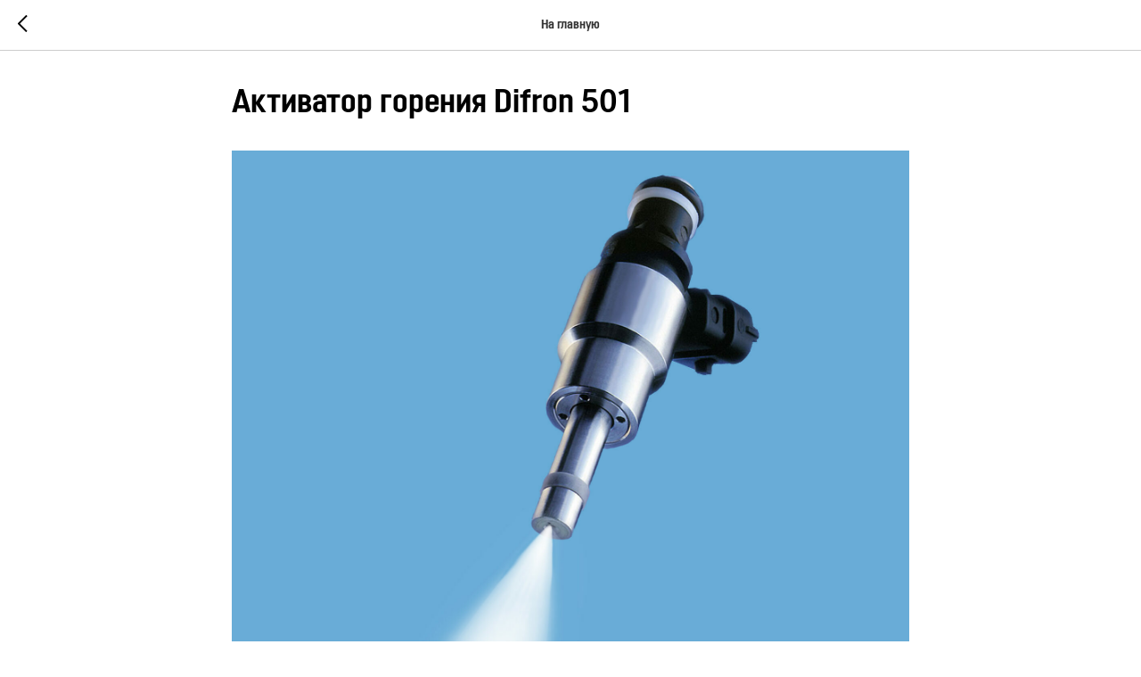

--- FILE ---
content_type: text/css
request_url: https://i.topreg.ru/custom.css?t=1766045517
body_size: 260
content:
 .js-store-prod-text a {
    display: inline-block;
    padding: 10px 15px;
    margin-right: 15px;
    margin-top: 20px;
    border-radius: 0px;
    font-weight: 600;
}
.js-store-prod-text a:first-of-type {
    background-color: #000000;
    color: #ffffff !important;
}
.js-store-prod-text a:last-of-type {
    background-color: #000000;
    color: #ffffff !important;
}

.js-store-prod-text a:first-of-type:before {
    content: "💬";
    margin-right: 10px;
}

.js-store-prod-text a:last-of-type:before {
    content: "";
    margin-right: 10px;
}
.t706__cartwin_showed {
    z-index: 999999999;
}